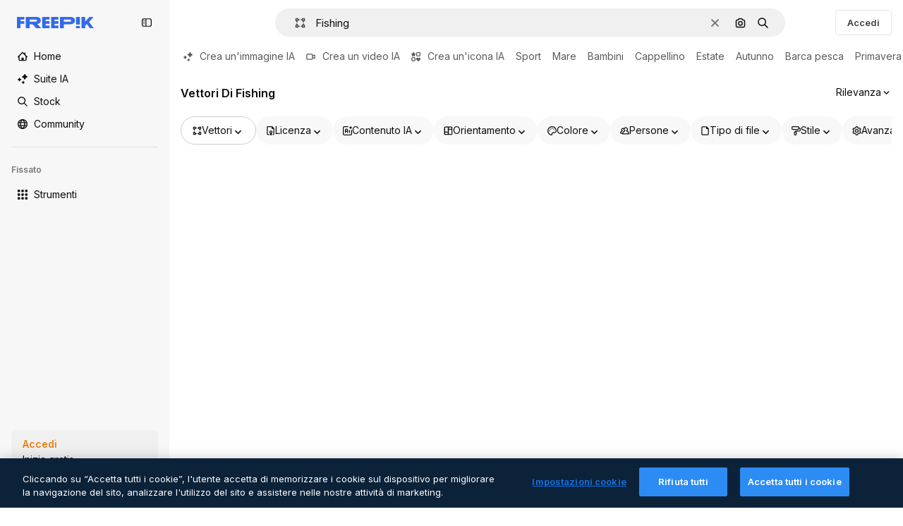

--- FILE ---
content_type: text/javascript
request_url: https://static.cdnpk.net/_next/static/chunks/447-6c20486c1b03bb05.js
body_size: 6729
content:
!function(){try{var e="undefined"!=typeof window?window:"undefined"!=typeof global?global:"undefined"!=typeof self?self:{},t=(new e.Error).stack;t&&(e._sentryDebugIds=e._sentryDebugIds||{},e._sentryDebugIds[t]="020eba70-a547-4957-a177-75aef6eb91a7",e._sentryDebugIdIdentifier="sentry-dbid-020eba70-a547-4957-a177-75aef6eb91a7")}catch(e){}}(),(self.webpackChunk_N_E=self.webpackChunk_N_E||[]).push([[447],{38636:function(e,t,r){"use strict";r.d(t,{A:function(){return a},a:function(){return i}}),r(51949);var n=r(22319),i="_15qpb3h0",a=(0,n.c)({defaultClassName:"_15qpb3h3 _15qpb3h1 $relative $flex $cursor-grab $overflow-x-auto",variantClassNames:{fit:{false:"_15qpb3h4",true:"_15qpb3h2 $-mx-20 $overflow-y-hidden"},overflowScrolling:{true:"_15qpb3h6"}},defaultVariants:{fit:!1},compoundVariants:[]})},26013:function(e,t,r){"use strict";r.d(t,{Nb:function(){return i},YS:function(){return n.YS},aD:function(){return n.aD},tw:function(){return a},xr:function(){return s}});var n=r(11031);let i="$rounded-[8px] $shadow-[0_0_60px_rgba(34,_34,_34,_0.25)] $bg-surface-0 dark:bg-surface-1 $z-[2] $overflow-hidden $flex $flex-col",a="$bg-transparent hover:$bg-surface-2 $px-[20px] $py-[10px] $cursor-pointer $sprinkles-text-xs $text-surface-foreground-2 $flex $gap-[10px] $items-center outline-none",s="$text-white dark:text-surface-1"},11031:function(e,t,r){"use strict";r.d(t,{Mw:function(){return u},VX:function(){return i},YS:function(){return a},aD:function(){return o}});var n=r(57291);let i=10,a=(0,n.j)("absolute right-4 top-4 flex flex-col gap-2 transition-all",{variants:{calculating:{true:"opacity-0",false:""}},defaultVariants:{calculating:!1}}),s="flex justify-center items-center rounded-full size-10 shadow-[0_0_60px_rgba(34,_34,_34,_0.25)] bg-surface-0 hover:bg-surface-3 text-surface-foreground-0",o=(0,n.cx)(s,"size-10 rounded-full"),u=(0,n.cx)(s,"size-[35px] rounded-full")},1070:function(e,t,r){"use strict";r.d(t,{h:function(){return i}});var n=r(52983);let i=e=>{let{containerRef:t,isOpen:r,onClose:i}=e;(0,n.useEffect)(()=>{let e=null==t?void 0:t.current;if(e&&r)return e.addEventListener("mouseleave",i),()=>{e.removeEventListener("mouseleave",i)}},[t,i,r])}},65724:function(e,t,r){"use strict";r.d(t,{W:function(){return s}});var n=r(49558),i=r(52983),a=r(21455);let s=function(e){let t=arguments.length>1&&void 0!==arguments[1]?arguments[1]:"",r=arguments.length>2&&void 0!==arguments[2]?arguments[2]:"resource_detail_premium",{setShowModal:s,setOrigin:o,setTrackerClick:u,setResourceData:l,setCheckoutQueryParams:c,setModalType:d}=(0,a.u)(),f=(0,i.useMemo)(()=>({category:t,location:r,ACTION:"go_premium",...e&&{resource_id:e}}),[t,r,e]),[m,v]=(0,n.n9)(f);return(0,i.useCallback)(e=>{let{resourceData:t,origin:r,onButtonClick:n=()=>void 0,checkoutQueryParams:i,modalType:a="premiumContent"}=e;o(r),u(()=>v),l(t),c(i),d(a),m(),n(),s(!0)},[o,u,l,c,d,m,s,v])}},18666:function(e,t,r){"use strict";r.d(t,{B:function(){return m}});var n=r(97458),i=r(86101),a=r(23113),s=r(79235),o=r(93154),u=r(770),l=r(9249),c=r(44854),d=r(10893),f=r(1703);let m=e=>{let{id:t,name:r,type:m,buttonClassName:v,labelClassName:p,preview:b,inThumbnail:g=!1,showLabel:h=!1,tooltipProps:x={},trigger:w,as:_}=e,{t:$}=(0,d.$G)("detailCommon"),y=(0,s.nD)(),k=(0,a.a)("lgMax"),C=(0,f.E)({id:t,name:r,type:m,preview:b,inThumbnail:g}),j=$("viewSimilar");if(w)return(0,n.jsx)(o.fC,{onClick:C,children:w});let E=(0,n.jsxs)(null!=_?_:"button",{..._?{dataCy:"view-similar-button"}:{"data-cy":"view-similar-button"},className:v,onClick:C,children:[(0,n.jsx)(l.T,{children:j}),(0,n.jsx)(u.J,{as:c.Z,size:"base"}),h&&(0,n.jsx)("span",{className:p,children:j})]});return k||h?E:(0,n.jsx)(i.u,{...x,trigger:(0,n.jsx)("div",{children:E}),triggerAsChild:!0,hideOnLeaveHover:!0,container:y.current,children:j})}},1703:function(e,t,r){"use strict";r.d(t,{E:function(){return o}});var n=r(9036),i=r(73701),a=r(12533),s=r(2983);let o=e=>{let{id:t,name:r,type:o,preview:{width:u,height:l,url:c},inThumbnail:d=!1}=e,f=(0,a.z)(c,u,l),m=(0,i.Z)(),v=(0,n.fD)({event_name:d?"similar_images_thumbnail":"similar_images",file_id:t.toString(),file_name:r,content_group2:o,search_logic_applied:"similar_images"});return async e=>{e.preventDefault(),e.stopPropagation(),(0,s.B)(o,"view_similar"),v(),m(),await f({type:o,discoverSimilarResourceId:t})}}},17722:function(e,t,r){"use strict";r.d(t,{B:function(){return s}});var n=r(97458),i=r(86101),a=r(10893);let s=e=>{let{blockStatus:t=!1,children:r,align:s,container:o,side:u="top"}=e,{t:l}=(0,a.$G)(["common","funnelModal"]);return(0,n.jsx)(i.u,{trigger:r,showTooltip:!!t,colorText:"white",backgroundColor:"grayOxford",rounded:!0,align:s,container:o,side:u,children:l("resource"===t?"common:handlePremiumResourceEnterprise":"funnelModal:contactWithAdminTitle")})}},93898:function(e,t,r){"use strict";r.d(t,{B:function(){return n}});let n=(0,r(52983).createContext)({})},80847:function(e,t,r){"use strict";r.d(t,{o:function(){return m}});let n={anonymous:"anonymous",premium:"payment"};var i=r(2606),a=r(68147),s=r(91394),o=r(56106),u=r(96986),l=r(52983),c=r(70730),d=r(80144);let f={premium:"P",nonPremium:"R"},m=(e,t)=>{let r=(0,u.P)(),m=(0,s.d)(),v=(0,a.I)(),p=(0,o.H)(),b=(0,i.A)(),g=(0,c.I)(),{searchTrackingCode:h}=(0,d.i)(),x=(0,l.useMemo)(()=>{let e=new URLSearchParams;if(r&&r.userType!==n.anonymous&&r.userId){let t=f[r.userType===n.premium?"premium":"nonPremium"];e.append("uid","".concat(t).concat(r.userId))}else if(b&&m){let t=f[p?"premium":"nonPremium"];e.append("uid","".concat(t).concat(v))}return g&&e.append("ga",g),h&&e.append("semt",h),t&&Object.keys(t).forEach(r=>e.append(r,t[r])),e.toString()},[t,g,b,m,p,h,v,r]);return"".concat(e).concat(x?"?".concat(x):"")}},80144:function(e,t,r){"use strict";r.d(t,{i:function(){return a}});var n=r(52983),i=r(93898);let a=()=>(0,n.useContext)(i.B)},35103:function(e,t,r){"use strict";r.d(t,{O:function(){return a}});var n=r(2394),i=r(65122);let a=e=>{let t=(0,i.e)(),r=(0,n.E)();return!(!e||t)&&!!r&&"resource"}},21455:function(e,t,r){"use strict";r.d(t,{u:function(){return a}});var n=r(52983),i=r(26670);let a=()=>{let e=(0,n.useContext)(i.o);if(null===e)throw Error("useModalPricingState must be used within a ModalPricingContext");return e}},33247:function(e,t,r){"use strict";r.d(t,{R:function(){return c}});var n=r(51780),i=r(52983),a=r(26140);let s={ai:"photo",mockup:"vector",template:"vector"},o={keyword:"tag",collections:"collection",image_search:"search",image_search_similar:"search",user_recommendations_home:"home",popular:"search",recent:"search",family:"author"},u={"/collection":"collection"},l=()=>{let e=(0,a.Q)(),{pathname:t}=(0,n.useRouter)(),r=null==e?void 0:e.fromView;if(r){var i;return null!==(i=o[r])&&void 0!==i?i:r}return u[t]},c=()=>{let e=l();return(0,i.useCallback)(t=>{var r;let{type:n,subtype:i,authorName:a,isPremium:o,isAIGenerated:u,eventName:l,pageType:c,businessLine:d="content",editor:f,tool:m}=t,v=new URLSearchParams;v.set("business_line",d);let p=null!=c?c:e;return p&&v.set("page_type",p),v.set("item_type",null!==(r=s[n])&&void 0!==r?r:n),i&&v.set("item_subtype",i),a&&v.set("item_author",a),f&&v.set("editor",f),m&&v.set("tool",m),v.set("is_premium_item",o.toString()),v.set("is_ai_generated",u.toString()),v.set("event_name",l),v},[e])}},9965:function(e,t,r){"use strict";r.d(t,{W:function(){return i}});var n=r(52983);let i=e=>{let{itemRef:t,position:r,page:i,observeItem:a}=e;(0,n.useEffect)(()=>{a&&t&&0===r&&a(t,null!=i?i:1)},[t,a,i,r])}},97129:function(e,t,r){"use strict";r.d(t,{B:function(){return a}});var n=r(51780),i=r(52983);let a=()=>{let{query:e}=(0,n.useRouter)();return(0,i.useCallback)(t=>{let{item_id:r}=e;if(!r)return t;let n=t.find(e=>e.id===Number(r));return n?[n,...t.filter(e=>e.id!==Number(r))]:t},[e])}},47152:function(e,t,r){"use strict";r.d(t,{T:function(){return s},U:function(){return o}});var n=r(97458),i=r(52983);let a=(0,i.createContext)({isCollapsed:null}),s=e=>{let{isCollapsed:t,children:r}=e,s=(0,i.useMemo)(()=>({isCollapsed:t}),[t]);return(0,n.jsx)(a.Provider,{value:s,children:r})},o=()=>(0,i.useContext)(a)},61462:function(e,t,r){"use strict";r.d(t,{b:function(){return a}});var n=r(97458),i=r(40409);let a=e=>{let{children:t,...r}=e;return(0,n.jsx)(i.t.Provider,{value:r,children:t})}},41581:function(e,t,r){"use strict";r.d(t,{t:function(){return a}});var n=r(52983),i=r(55408);let a=(e,t)=>(0,n.useCallback)(()=>{let r="send&event&image-error&".concat(e,"&").concat(t);(0,i.O)(r)},[e,t])},3223:function(e,t,r){"use strict";r.d(t,{z:function(){return s}});var n=r(52983),i=r(80144);let a={ai:"regular",photo:"regular",vector:"regular",psd:"regular",icon:"icon",template:"template",mockup:"mockup",video:"video","3d":"3d"},s=e=>{let{id:t,type:r,premium:s,position:o}=e,{vertical:u,addEventTrackerToQueue:l}=(0,i.i)();return(0,n.useCallback)(()=>{var e;let n={item_id:t.toString(),is_premium_item:s?"1":"0",position:o.toString(),item_supertype:null!==(e=a[r])&&void 0!==e?e:r,vertical:null!=u?u:r};null==l||l(n)},[l,t,o,s,r,u])}},2983:function(e,t,r){"use strict";r.d(t,{B:function(){return i}});var n=r(55408);let i=(e,t)=>{if("3d"===e||"font"===e)return;"icon"!==e&&"video"!==e&&(e="regular");let r="send&event&detail&type=".concat(e,"&button_click=").concat(t,"&event_at=").concat(new Date().getTime());(0,n.O)(r)}},15036:function(e,t,r){"use strict";r.d(t,{_:function(){return o},g:function(){return u}});var n=r(97458),i=r(52983),a=r(38636),s=r(80436);let o=e=>{let{active:t=!0,children:r,fit:o=!1}=e,u=(0,i.useRef)(null),{isActive:l}=(0,s.O)({active:t,ref:u});return(0,n.jsx)("div",{ref:u,className:l?a.A({fit:o}):void 0,children:r})},u=e=>{let{active:t=!0,children:r,fit:o=!1}=e,u=(0,i.useRef)(null),{isActive:l}=(0,s.O)({active:t,ref:u});return(0,n.jsx)("div",{ref:u,className:l?a.A({fit:o}):a.a,children:r})}},95109:function(e,t,r){"use strict";let n;r.r(t),r.d(t,{AttentionEffect:function(){return w},Draggable:function(){return i._},DraggableMobile:function(){return i.g},DraggableNavigation:function(){return y},NavigationButton:function(){return b}});var i=r(15036),a=r(97458),s=r(78364),o=r(52983),u=r(38636),l=r(34224),c=r(39266),d=r(57291),f=r(40197),m=r(770),v=r(13807),p=r.n(v);let b=e=>{let{position:t,style:r,onClick:n,showCallUserAttentionEffect:i,className:s,dataCy:u,arrowAriaLabel:l,size:c="base"}=e,[d,m]=(0,o.useState)(!1),v=(0,o.useRef)(!1),p=(0,o.useCallback)(()=>{d||m(!0),null==n||n()},[d,n]);return(0,o.useEffect)(()=>{d||!1!==v.current||setTimeout(()=>{m(!0),v.current=!0},1e4)},[d]),(0,a.jsxs)("button",{onClick:p,className:(0,f.m6)(g({position:t,style:r,size:c}),s),"data-cy":u,"aria-label":l,children:[i&&!d&&(0,a.jsx)(w,{size:c}),(0,a.jsx)(h,{position:t,size:c,style:r})]})},g=(0,d.j)("$absolute $inset-y-0  $flex $w-35  $cursor-pointer $items-center $justify-center",{variants:{position:{left:"$-left-15",right:"$-right-15"},style:{default:'$bg-surface-0 before:$absolute before:$inset-y-0  before:$w-35 before:$from-white before:$to-transparent before:$content-[""] dark:before:from-surface-0',resources:""},size:{base:"",xs:""}},compoundVariants:[{style:"default",position:"left",class:"before:$left-35 before:$bg-gradient-to-r"},{style:"default",position:"right",class:"before:$right-35 before:$bg-gradient-to-l"}]}),h=e=>{let{position:t,size:r="base",style:n="default"}=e;return(0,a.jsx)("span",{className:x({size:r,style:n}),children:(0,a.jsx)(m.J,{as:"left"===t?c.Z:l.Z,size:r})})},x=(0,d.j)("$z-0 $flex $items-center  $justify-center hover:$text-surface-foreground-2 text-surface-foreground-2",{variants:{size:{base:"$h-35 $w-35",xs:"$h-[24px] $w-[24px]"},style:{default:"",resources:"$rounded-full $bg-surface-0 $shadow-xs "}}}),w=e=>{let{size:t}=e;return(0,a.jsxs)(a.Fragment,{children:[(0,a.jsx)(_,{size:t,className:p().bigAttention}),(0,a.jsx)(_,{size:t,className:p().smallAttention})]})},_=e=>{let{size:t,className:r}=e;return(0,a.jsx)("span",{className:(0,d.cx)("$absolute $cursor-default $rounded-full $bg-surface-3 $opacity-40 $backdrop-blur-md",r,"xs"===t?"$h-25 $w-25":"$h-35 $w-35")})};var $=r(80436);let y=(0,o.forwardRef)((e,t)=>{let{children:r,style:i="default",overflowScrolling:l=!0,className:c,width:d,nextNavigationButtonEffect:f,navigationClassName:m,arrowDataCy:v,arrowPrevAriaLabel:p,arrowNextAriaLabel:g,arrowSize:h}=e,x=(0,o.useRef)(null),w=(0,o.useRef)(null),[_,y]=(0,o.useState)(!1),[k,C]=(0,o.useState)(!1),{position:j}=(0,$.O)({active:!0,ref:x}),E=(0,o.useCallback)(()=>{let e=null==x?void 0:x.current,t=null==w?void 0:w.current;if(e&&t){let r=e.offsetWidth,n=t.scrollWidth,i=e.scrollLeft>=n-r;y(e.scrollLeft>0),C(n>r&&!i)}},[]),N=(0,o.useCallback)(function(){let e=arguments.length>0&&void 0!==arguments[0]&&arguments[0],t=null==x?void 0:x.current;if(t){let r=t.offsetWidth*(e?1:-1);t.scroll({left:t.scrollLeft+r/2,behavior:"smooth"}),clearTimeout(n),n=setTimeout(E,500)}},[E]),L=(0,o.useCallback)(()=>{let e=null==x?void 0:x.current;e&&(e.scrollTo({left:0,behavior:"instant"}),clearTimeout(n),n=setTimeout(E,500))},[E]);return(0,o.useImperativeHandle)(t,()=>({reset:L}),[L]),(0,o.useEffect)(()=>{E()},[j,E]),(0,o.useEffect)(()=>{let e=null==w?void 0:w.current,t=new ResizeObserver(E);return e&&t.observe(e),()=>{e&&t.unobserve(e)}},[E]),(0,a.jsxs)("div",{className:(0,s.W)("$group $relative",c),children:[(0,a.jsx)("div",{ref:x,className:u.A({overflowScrolling:l}),children:(0,a.jsx)("div",{className:"full"===d?"$w-full":"",ref:w,children:r})}),_&&(0,a.jsx)(b,{position:"left",style:i,onClick:()=>N(),className:m,dataCy:"".concat(v,"-left"),arrowAriaLabel:p,size:h}),k&&(0,a.jsx)(b,{position:"right",style:i,showCallUserAttentionEffect:f,onClick:()=>N(!0),className:m,dataCy:"".concat(v,"-right"),arrowAriaLabel:g,size:h})]})});y.displayName="DraggableNavigation"},80436:function(e,t,r){"use strict";r.d(t,{O:function(){return i}});var n=r(52983);let i=e=>{let{active:t=!1,ref:r}=e,[i,a]=(0,n.useState)(t),[s,o]=(0,n.useState)(!1),[u,l]=(0,n.useState)(!1),[c,d]=(0,n.useState)(0),[f,m]=(0,n.useState)(0),[v,p]=(0,n.useState)(0),[b]=(0,n.useState)(5),g=(0,n.useCallback)(e=>{let t=r.current;t&&(o(!0),p(e.pageX-t.offsetLeft),d(t.scrollLeft))},[r]),h=(0,n.useCallback)(()=>{o(!1)},[]),x=(0,n.useCallback)(e=>{let t=r.current;if(t&&s){e.preventDefault();let r=c-(e.pageX-t.offsetLeft-v);Math.abs(t.scrollLeft-r)>b&&(l(!0),m(r),t.scrollLeft=r)}},[s,r,c,v,b]),w=(0,n.useCallback)(e=>{u&&(e.preventDefault(),e.stopPropagation()),l(!1)},[u]);return(0,n.useEffect)(()=>{if(a(t),i){let e=r.current;return e&&(e.addEventListener("mousedown",g),e.addEventListener("mouseleave",h),e.addEventListener("mouseup",h),e.addEventListener("mousemove",x),e.addEventListener("click",w)),()=>{e&&(e.removeEventListener("mousedown",g),e.removeEventListener("mouseleave",h),e.removeEventListener("mouseup",h),e.removeEventListener("mousemove",x),e.removeEventListener("click",w))}}},[t,i,g,h,x,w,r]),{isActive:i,position:f}}},44854:function(e,t,r){"use strict";var n=r(97458);t.Z=e=>(0,n.jsxs)("svg",{xmlns:"http://www.w3.org/2000/svg","data-name":"Capa 1",viewBox:"0 0 23.99 24.38",width:16,height:16,"aria-hidden":!0,...e,children:[(0,n.jsx)("path",{d:"M22.82 14.89c-.65 0-1.17.52-1.17 1.17v4.33c0 .9-.74 1.64-1.64 1.64H3.98c-.44 0-.85-.17-1.16-.48s-.48-.72-.48-1.16l.02-16.03c0-.9.74-1.64 1.64-1.64h4.21c.65 0 1.17-.52 1.17-1.17S8.86.38 8.21.38H4C1.8.38.02 2.16.02 4.36L0 20.39c0 1.07.41 2.07 1.17 2.82.75.75 1.75 1.17 2.82 1.17h16.02c2.2 0 3.98-1.79 3.98-3.98v-4.33c0-.65-.52-1.17-1.17-1.17Z"}),(0,n.jsx)("path",{d:"M5.03 19.16c-.45 0-.7-.5-.4-.82l3.38-3.69c.22-.24.63-.23.83.03l1.66 2.1 3.6-3.93c.31-.34.88-.32 1.16.04l4.09 5.17c.36.46.01 1.11-.6 1.11H5.03ZM23.67 10.84l-2.1-2.1c1.63-2.46 1.07-5.81-1.32-7.61a5.61 5.61 0 0 0-7.88 1.14 5.55 5.55 0 0 0-1.06 4.17c.21 1.48.99 2.8 2.2 3.7a5.68 5.68 0 0 0 6.47.19l2.1 2.1c.22.21.5.32.79.32s.58-.11.8-.32c.43-.44.43-1.15 0-1.59m-3.04-5.19c0 2.06-1.68 3.74-3.74 3.74a3.74 3.74 0 0 1 0-7.48c2.06 0 3.74 1.68 3.74 3.74"})]})},63918:function(e,t,r){"use strict";var n=r(97458);t.Z=e=>(0,n.jsx)("svg",{xmlns:"http://www.w3.org/2000/svg",viewBox:"0 0 512 512",width:16,height:16,"aria-hidden":!0,...e,children:(0,n.jsx)("path",{d:"M269.2 438.4c-100.6 0-182.4-81.8-182.4-182.4S168.6 73.6 269.2 73.6c61.1 0 117.9 30.4 151.8 81.3 7.7 11.5 4.6 27-6.9 34.7s-27 4.6-34.7-6.9c-24.6-37-65.9-59.1-110.2-59.1-73 0-132.4 59.4-132.4 132.4s59.4 132.4 132.4 132.4c44.4 0 85.6-22.1 110.2-59.1 7.7-11.5 23.2-14.6 34.7-6.9s14.6 23.2 6.9 34.7c-33.9 50.9-90.7 81.3-151.8 81.3"})})},43186:function(e,t,r){"use strict";r.d(t,{J:function(){return l}});var n=r(52983);let i=async e=>{let{walletId:t}=e,r=await fetch(t?"/api/user/downloads/limit?walletId=".concat(t):"/api/user/downloads/limit");return r.ok?{success:!0,data:await r.json()}:401===r.status||403===r.status||405===r.status?{success:!1,data:"AUTHENTICATION_ERROR"}:404===r.status?{success:!1,data:"NOT_FOUND"}:{success:!1,data:"UNKNOWN_ERROR"}};var a=r(1850);a.z.object({data:a.z.object({filename:a.z.string(),url:a.z.string(),today_downloads:a.z.number(),download_limit:a.z.number()}).transform(e=>{let{download_limit:t,today_downloads:r,...n}=e;return{todayDownloads:r,downloadLimit:t,...n}})}),a.z.object({data:a.z.object({current:a.z.number(),limit:a.z.number()})}).transform(e=>{let{data:t}=e;return t});var s=r(72234),o=r(28380),u=r(6476);let l=()=>{let e=(0,s.Lh)(),t=(0,u.aj)();return(0,n.useCallback)(async()=>{let{success:r,data:n}=await i({walletId:e});if(!r)throw Error("Error fetching user download info");let a={downloads:(null==n?void 0:n.current)||0,limit:(null==n?void 0:n.limit)||0};return t(a),o.f.update({downloads:a.downloads,limit_downloads:a.limit}),a},[t,e])}},85229:function(e,t,r){"use strict";r.d(t,{l:function(){return s}});var n=r(7616),i=r(72234);let a=(0,r(24399).cn)(!1),s=()=>{let{isUnpaid:e}=(0,i.RI)(),[t,r]=(0,n.KO)(a);return{isUserWinback:e,isOpenWinbackModal:t,showWinbackModal:()=>r(!0),hideWinbackModal:()=>r(!1)}}},46700:function(e,t,r){"use strict";r.d(t,{V:function(){return a}});var n=r(52983),i=r(43186);let a=()=>{let e=(0,i.J)();return(0,n.useCallback)((t,r)=>{let n=document.createElement("a");n.style.display="none",n.href=t,r&&(n.download=r),void 0===n.download&&n.setAttribute("target","_blank"),document.body.appendChild(n),n.click(),setTimeout(function(){document.body.removeChild(n),e(),URL.revokeObjectURL(t)},200)},[e])}},13807:function(e){e.exports={bigAttention:"attentionEffect_bigAttention__sx2Uw",smallAttention:"attentionEffect_smallAttention__DuzZW"}}}]);